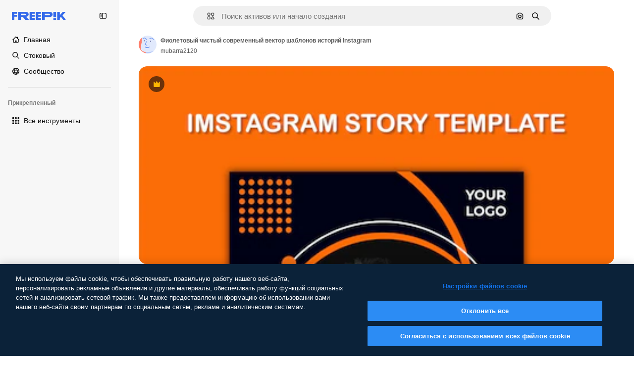

--- FILE ---
content_type: image/svg+xml
request_url: https://cdn-front.freepik.com/avatars/09.svg
body_size: 817
content:
<svg xmlns="http://www.w3.org/2000/svg" viewBox="0 0 100 100"><defs><style>.cls-3{fill:#E1E9FC}.cls-5{fill:#648EEF}.cls-7{fill:#353777}</style></defs><g id="seleccionados_expandidos" data-name="seleccionados expandidos"><path d="M37.29 90.58c-2.67-.19-5.14-.45-7.3-.74-7.35-1-12.66-4.79-15.64-11.5s-.95-17 .07-24c1.2-8.31 2.16-14.44 4-22.41 1.63-7-1.42-14.49-1.12-21.61A55.14 55.14 0 0 1 18.65 0H-1v101h39.77c.83-4 .72-7.29-1.48-10.42z" fill="#FF7D6A"/><path d="M83.89 87.25c.35-.71.73-1.47 1.1-2.39-11.83 5.95-33 6.72-47.71 5.66 2.2 3.13 2.31 6.64 1.48 10.26 0 .12-.05.22-.08.22h35.93a61 61 0 0 0 9.28-13.75z" fill="#B8CBF8"/><path class="cls-3" d="M99.86-1a14.63 14.63 0 0 0 .47 1.57V-1zM84.16 4.28A46.92 46.92 0 0 1 82.61-1H18.75c0 .17-.06.33-.1.5a63.84 63.84 0 0 0-1.34 10.56c-.31 7.12 2.76 14.84 1.12 21.87-1.85 8-2.81 14.1-4 22.41-1 7-3 17.31-.07 24S22.65 88.85 30 89.83c2.15.29 4.62.54 7.3.73 14.7 1.06 35.86.33 47.7-5.61-.38.92-.75 1.59-1.1 2.3A61 61 0 0 1 74.61 101H99.8c.19 0 .2-1.26.2-2.06V19c-7-3.17-12.9-7.26-15.84-14.72z"/><path d="M82.61-1a46.92 46.92 0 0 0 1.55 5.28C87.1 11.74 93 15.83 100 19V.57A6.41 6.41 0 0 0 99.86-1z" fill="#1F408C"/><path class="cls-5" d="M44.47 33.67a1.5 1.5 0 0 0-3-.16c-.14 2.66-2 6-3.59 9-2 3.66-3.41 6.31-2.36 8.26 1.58 2.93 8.66 4.29 10.8 4.63h.24a1.5 1.5 0 0 0 .24-3c-3.61-.59-8-2-8.62-3.05-.19-.76 1.33-3.58 2.34-5.45 1.77-3.2 3.77-6.9 3.95-10.23z"/><path d="M59.63 65.36a1.5 1.5 0 0 0-1.27-2.72c-3.88 1.81-14.91 5.42-19.23.38a1.5 1.5 0 1 0-2.28 2c2.34 2.73 5.77 3.63 9.26 3.63 6.45-.04 13.1-3.09 13.52-3.29z" fill="#336AEA"/><path class="cls-5" d="M74.13 12.9c-3.41-1.08-8.63-1.23-14.18 4.23a1.5 1.5 0 1 0 2.1 2.14c3.61-3.54 7.36-4.72 11.17-3.51 4.52 1.44 7.42 5.67 7.77 7.63a1.5 1.5 0 0 0 1.47 1.24h.27a1.5 1.5 0 0 0 1.21-1.74c-.54-3.07-4.26-8.22-9.81-9.99zM33.72 15.18a9.31 9.31 0 0 1 8.06 8.14 1.5 1.5 0 0 0 1.49 1.32h.18a1.5 1.5 0 0 0 1.31-1.67c-.82-6.75-6-10-10.55-10.73-5.35-.9-10.27 1.22-12.23 5.25a1.5 1.5 0 1 0 2.7 1.31c1.32-2.8 5.08-4.29 9.04-3.62z"/><ellipse class="cls-7" cx="31.8" cy="29.22" rx="2.08" ry="2.64"/><ellipse class="cls-7" cx="66.2" cy="31.45" rx="2.08" ry="2.64"/></g></svg>